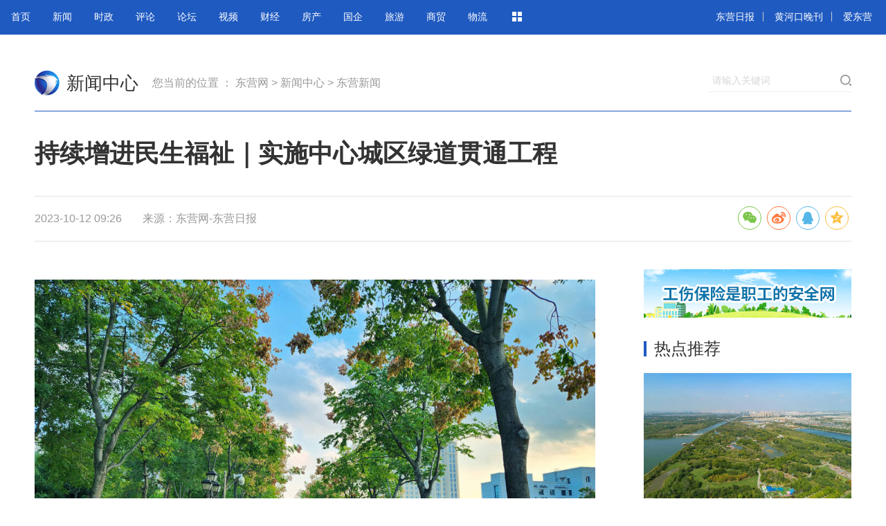

--- FILE ---
content_type: text/html
request_url: https://news.dongyingnews.cn/system/2023/10/12/010811129.shtml
body_size: 3521
content:
<!DOCTYPE HTML>
<html><head>


		<meta charset="gb2312">
		<title>持续增进民生福祉｜实施中心城区绿道贯通工程-新闻中心-东营网</title>
		<meta name="keywords" content="">
		<meta name="description" content="">
		<meta name="renderer" content="webkit">
		<meta http-equiv="X-UA-Compatible" content="IE=edge,chrome=1">
		<meta name="viewport" content="width=device-width,initial-scale=1,minimum-scale=1,maximum-scale=1,user-scalable=no">
		<link rel="stylesheet" href="http://www.dongyingnews.cn/index/default_template/dist/css/common.css?v=20233915013925">
		<link rel="stylesheet" href="http://www.dongyingnews.cn/index/default_template/dist/css/share.min.css?v=20233915013925">
                <link rel="stylesheet" href="/default_template/dist/css/share.min.css?v=20233915013925">
		<link rel="stylesheet" href="http://www.dongyingnews.cn/index/default_template/dist/css/details.css?v=20233915013925">
		<link rel="stylesheet" href="http://www.dongyingnews.cn/index/default_template/dist/css/list.css?v=20233915013925">
		<script type="text/javascript" src="http://www.dongyingnews.cn/index/default_template/dist/js/jquery.js"></script>
		<script type="text/javascript" src="http://www.dongyingnews.cn/index/default_template/dist/js/jquery.SuperSlide.js"></script>
		<script type="text/javascript" src="http://www.dongyingnews.cn/index/default_template/dist/js/jquery.share.min.js?v=20233915013925"></script>
		<script type="text/javascript" src="http://www.dongyingnews.cn/index/default_template/dist/js/config.js?v=20233915013925"></script>


</head>

	<body style="">
		<div class="layout">
			<div class="hd-mod"><span class="cms_block_span">

<div class="top-nav">
				<div class="fl top-nav-left">
					<ul class="top-nav-list clearfix"></ul>
				</div>
				<div class="fr top-nav-right">
					<a href="http://szb.dongyingnews.cn/shtml/index_dyrb.shtml" target="_blank">东营日报</a><span class="divider divider-big"></span>
					<a href="http://szb.dongyingnews.cn/shtml/index_hhkwb.shtml" target="_blank">黄河口晚刊</a><span class="divider divider-big"></span>
					<a href="http://app.dongyingnews.cn/" target="_blank">爱东营</a>

				</div>
			</div>
</span></div>
			<div class="container article-header cl">
				<div class="logo fl">
					<a href="http://www.dongyingnews.cn" target="_blank">东营网</a>
				</div>
				<div class="channel-name fl ml10">
					<a href="http://news.dongyingnews.cn/index.html" target="_blank">新闻中心</a>
				</div>
				<div class="breadcrumbs fl ml20">
					<span class="cms_block_span">


您当前的位置 ：
		<a href=http://www.dongyingnews.cn/index.shtml>东营网</a>
				>
		<a href=http://news.dongyingnews.cn/index.html>新闻中心</a>
				>
		<a href=http://news.dongyingnews.cn/bdnews/index.html>东营新闻</a>
 
</span>
				</div>

				<form class="search cl" action="http://so.dongyingnews.cn/m_fullsearch/full_search.jsp" method="post" name="info" accept-charset="utf-8" onsubmit="document.charset='utf-8';" target="_blank">
					<div class="search-input fl">
						<input value="" name="keywords" type="text">
						<label>请输入关键词</label>
					</div>
					<input name="channel_id" value="0" type="hidden">
					<input class="search-btn fl" name="submit" value="" type="submit">
				</form>


			</div>
			<div class="container article-main cl">
				<div class="article-title">
					<h1>持续增进民生福祉｜实施中心城区绿道贯通工程</h1>
					<div class="article-meta cl">
						<div class="fl"><span>2023-10-12 09:26</span><span>来源：东营网-东营日报</span></div>
						<div class="fr">
							<div class="social-share" data-sites="wechat, weibo, qq, qzone"></div>
						</div>
					</div>
				</div>

				<div class="article-left mt25 fl">

					<div class="article-content">
						 <p style="text-align: center;"><img src="https://img12.litenews.cn/10041/article/202310/12/3f66cf164b3a0123f369770cf6103e87.jpeg" style="max-width: 100%;" url="https://img12.litenews.cn/10041/sucaiku/202310/12/7180175f284a44de80428cc4f0713aa1.jpg" /></p>

<p style="text-align: justify; text-indent: 2em;"><span style="font-weight: bold;">爱东营讯</span>&nbsp;近日，市民在城市滨水绿道上漫步。</p>

<p style="text-align: justify; text-indent: 2em;">我市把实施中心城区绿道贯通工程列为今年的民生实事之一，目前，起自市政府经清风湖、明月湖的10公里内环滨水绿道已经实现无障碍贯通。东起东四路，西至西一路的广利河滨水绿道已经完成天目山路至西一路段两岸9公里无障碍贯通，连通耿井湿地片区绿道，形成50余公里无障碍贯通绿道。年底前，完成广利河东四路至天目山路段两岸12公里绿道贯通，届时将实现清风湖、明月湖、植物园、广利河森林湿地公园30余公里绿道无障碍贯通。</p>

<p style="text-align: right; text-indent: 2em;">记者 周广学 报道</p>
 
					</div>
					<div class="article-editor">责任编辑：武方圆</div>
					<div class="related">
						<h2>相关新闻</h2>
						<div class="list-wrapper">
												<ul class="list">
												
													
													
												</ul>
												
											</div>
					</div>
					<div class="article-copyright"> 
						<h3>版权与免责声明</h3>
						     <p>① 凡本网注明“来源：东营日报、黄河口晚刊、东营网”的所有文字、图片和音视频稿件，版权均属东营日报社所有，东营网拥有东营日报社所属《东营日报》、《黄河口晚刊》、《东营网》的电子信息网络发布、出售与转载权利。任何媒体、网站或个人未经本网书面授权不得转载、链接、转贴或以其他方式复制发表。已经经本网书面授权的媒体、网站，在下载使用时必须注明“来源：东营网”，违者本网将依法追究责任。 </p>
						<p>② 本网未注明“来源：东营日报、黄河口晚刊、东营网”的文字、图片和音视频等稿件均为转载稿，本网转载出于传递更多信息之目的，并不意味着赞同其观点或证实其内容的真实性。如其他媒体、网站或个人从本网下载使用，必须保留本网注明的“来源”，并自负版权等法律责任。如擅自篡改为“来源：东营网”，本网将依法追究责任。如对稿件内容有疑议，请及时联系我们处理。</p>
						<p>③ 如本网转载稿涉及版权等问题，请作者及时联系我们处理。</p>
					</div>
				</div>
				<div class="article-right mt25 fr">
					<div class="pannel pannel-side mb30">
						<div class="pannel-head cl mb20">
							<div class="pannel-title fl"><i></i>热点推荐</div>
						</div>
						<div class="pannel-body">
									
							<ul class="pannel-list-thumbnail pannel-thumbnail-big"><span class="cms_block_span">

<li>
	<a href="http://news.dongyingnews.cn/system/2023/10/13/010811226.shtml" target="_blank">
		<img src="http://pic.dongyingnews.cn/003/001/124/00300112407_b9e12327.jpg">
		<div class="title">好客山东 好品山东｜秋色宜人 美景如画</div>
	</a>
</li>
<li>
	<a href="http://news.dongyingnews.cn/system/2023/10/13/010811217.shtml" target="_blank">
		<img src="http://pic.dongyingnews.cn/003/001/124/00300112406_2ae5b1bb.jpg">
		<div class="title">好客山东 好品山东｜富硒红薯喜获丰收</div>
	</a>
</li>
<li>
	<a href="http://news.dongyingnews.cn/system/2023/10/12/010811129.shtml" target="_blank">
		<img src="http://pic.dongyingnews.cn/003/001/123/00300112381_7a1499cf.jpg">
		<div class="title">持续增进民生福祉｜实施中心城区绿道贯通工程</div>
	</a>
</li>
<li>
	<a href="http://news.dongyingnews.cn/system/2023/10/12/010811135.shtml" target="_blank">
		<img src="http://pic.dongyingnews.cn/003/001/123/00300112383_c2c10fe9.jpg">
		<div class="title">好客山东 好品山东｜苹果成熟 采摘忙</div>
	</a>
</li>

</span></ul>
									
						</div>
					</div>
					<div class="pannel pannel-side mb30">
						<div class="pannel-head cl mb20">
							<div class="pannel-title fl"><i></i>专题推荐</div>
						</div>
						<div class="pannel-body">
					
							<ul class="pannel-list-thumbnail"><span class="cms_block_span">

<li>
	<a href="http://www.dongyingnews.cn/topic/system/2021/11/19/010760441.shtml" target="_blank">
		<img src="http://pic.dongyingnews.cn/003/000/632/00300063261_719758b5.jpg">
		<div class="title">汇聚向上向善力量，携手建设网络文明</div>
	</a>
</li>
<li>
	<a href="http://www.dongyingnews.cn/topic/system/2021/01/19/010744850.shtml" target="_blank">
		<img src="http://pic.dongyingnews.cn/003/000/444/00300044442_003259f5.jpg">
		<div class="title">奋斗百年路 启航新征程</div>
	</a>
</li>
<li>
	<a href="http://www.dongyingnews.cn/topic/system/2020/12/30/010744021.shtml" target="_blank">
		<img src="http://pic.dongyingnews.cn/003/000/443/00300044399_13e079fd.jpg">
		<div class="title">反对餐饮浪费·文明节俭过节</div>
	</a>
</li>

</span></ul>
					
					
						</div>
					</div>
					
				
				</div>
			</div>
			<div class="ft-hd"><span class="cms_block_span">

<div class="footer">
				<div class="footer-gray">
					<div class="container cl">
						<div class="fl">
							<div class="footer-sub">
								<p>鲁ICP备05023236号  鲁新闻备案号201054601 鲁公网安备37050202370521号  <a href="http://www.dongyingnews.cn/ad/html/2023/xwxk.html">新闻信息服务许可证：37120180024</a></p>
								<p>地址：山东省东营市东城府前大街73号  邮编：257091  电话：(0546)8332890</p>
								<p>传真：(0546)8318542  邮箱：dyw@dy.shandong.cn</p>
								<p>东营日报社版权所有，未经许可禁止使用  网络敲诈和有偿删帖自律管理承诺书</p>
							</div>
						</div>
						<div class="mobile-media fr">

							<div class="item">
								<div><img src="http://www.dongyingnews.cn/images/2013/code/2wkhd.png"></div>
								<p>爱东营</p>
							</div>
							<div class="item">
								<div><img src="http://www.dongyingnews.cn/images/2013/code/2wwx.png"></div>
								<p>东营网微信</p>
							</div>
							<div class="item">
								<div><img src="http://www.dongyingnews.cn/images/2013/code/2wxl.png"></div>
								<p>新浪微博</p>
							</div>
							<div class="item">
								<div><img src="http://www.dongyingnews.cn/images/2013/code/2wm.png"></div>
								<p>手机版</p>
							</div>

						</div>

					</div>
				</div>
				<div class="footer-black">
					<div class="container cl">
						<div class="fl">
							<p>Copyright  www.dongyingnews.cn. All Rights Reserved</p>
<script type="text/javascript" src="https://v1.cnzz.com/z_stat.php?id=1281088030&web_id=1281088030"></script>
						</div>
						<div class="footer-nav fr">
							<a href="/" target="_blank">关于东营网</a> |
							<a href="/" target="_blank">联系我们</a> |
							<a href="/" target="_blank">法律声明</a> |
							<a href="/" target="_blank">站点地图</a> |
							<a href="/" target="_blank">友情链接</a> |
							<a href="/" target="_blank">广告服务</a>
						</div>

					</div>
				</div>
			</div>





</span></div>
		</div>
		<script type="text/javascript" src="http://www.dongyingnews.cn/index/default_template/dist/js/details.js?v=20233915013925"></script>

	

</body></html>
<!--ecms sync check [sync_thread_id="3bcee7cc5a424330844ab778a62d31c1" sync_date="2023-10-16 09:10:33" check_sum="3bcee7cc5a424330844ab778a62d31c1]-->

--- FILE ---
content_type: text/css
request_url: https://www.dongyingnews.cn/index/default_template/dist/css/common.css?v=20233915013925
body_size: 2142
content:
*{word-wrap:break-word}
html,body,h1,h2,h3,h4,h5,h6,hr,p,iframe,dl,dt,dd,ul,ol,li,pre,form,button,input,textarea,th,td,fieldset{margin:0;padding:0}
ul,ol,dl{list-style-type:none}
html,body{*position:static}
html{font-family: sans-serif;-webkit-text-size-adjust:100%;-ms-text-size-adjust:100%}
address,caption,cite,code,dfn,em,th,var{font-style:normal;font-weight:400}
input,button,textarea,select,optgroup,option{font-family:inherit;font-size:inherit;font-style:inherit;font-weight:inherit}
input,button{overflow: visible;vertical-align:middle;outline:none}
body,th,td,button,input,select,textarea{font-family:"Microsoft Yahei","Hiragino Sans GB","Helvetica Neue",Helvetica,tahoma,arial,Verdana,sans-serif,"WenQuanYi Micro Hei","\5B8B\4F53";font-size:16px;color: #333;-webkit-font-smoothing: antialiased;-moz-osx-font-smoothing:grayscale}
body{line-height:1.6}
h1,h2,h3,h4,h5,h6{font-size:100%}
a,area{outline:none;blr:expression(this.onFocus=this.blur())}
a{text-decoration:none;cursor: pointer;color:#333}
a:hover{text-decoration:underline;outline:none;color:#db2232;}
a.ie6:hover{zoom:1}
a:focus{outline:none}
a:hover,a:active{outline:none}:focus{outline:none}
button,input[type="button"], input[type="submit"] {line-height:normal !important}
/*img*/
img{border:0;vertical-align:middle}
a img,img{-ms-interpolation-mode:bicubic}
.img-responsive{max-width: 100%;height: auto}
/*IE a:hover */
*html{overflow:-moz-scrollbars-vertical;zoom:expression(function(ele){ele.style.zoom = "1";document.execCommand("BackgroundImageCache",false,true)}(this))} 
/*HTML5 reset*/
header,footer,section,aside,details,menu,article,section,nav,address,hgroup,figure,figcaption,legend{display:block;margin:0;padding:0}time{display:inline}
audio,canvas,video{display:inline-block;*display:inline;*zoom:1}
audio:not([controls]){display:none}
legend{width:100%;margin-bottom:20px;font-size:21px;line-height:40px;border:0;border-bottom:1px solid #e5e5e5}
legend small{font-size:15px;color:#999}
svg:not(:root) {overflow: hidden}
fieldset {border-width:0;padding: 0.35em 0.625em 0.75em;margin: 0 2px;border: 1px solid #c0c0c0}
input[type="number"]::-webkit-inner-spin-button,input[type="number"]::-webkit-outer-spin-button {height: auto}
input[type="search"] {-webkit-appearance: textfield; /* 1 */-moz-box-sizing: content-box;-webkit-box-sizing: content-box; /* 2 */box-sizing: content-box}
input[type="search"]::-webkit-search-cancel-button,input[type="search"]::-webkit-search-decoration {-webkit-appearance: none}
.container{width: 1180px; margin-top: 0;margin-bottom: 0;margin-left: auto;margin-right: auto;}
.cl:after,.clearfix:after{content:".";display:block;height:0;clear:both;visibility:hidden}.cl,.clearfix{zoom:1}
.clear{clear: both;}
.fl{float: left;}.fr{float: right;}
/* margin-left*/
.ml35{margin-left: 35px;}.ml30{margin-left: 30px;}.ml25{margin-left: 25px;}.ml20{margin-left: 20px;}.ml15{margin-left: 15px;}.ml10{margin-left: 10px;}
/* margin-bottom*/
.mb30{margin-bottom: 30px;}.mb25{margin-bottom: 25px;}.mb20{margin-bottom: 20px;}.mb15{margin-bottom: 15px;}.mb10{margin-bottom: 10px;}.mb5{margin-bottom: 5px;}
/* margin-top*/
.mt10{margin-top: 10px;}.mt15{margin-top: 15px;}.mt20{margin-top: 20px;}.mt25{margin-top: 25px;}.mt30{margin-top: 30px;}
/* padding-bottom*/
.pb10{padding-bottom: 10px;}
.hide{display: none;}
.show{display: block;}
.divider{padding-left: 5px; background-image: url(../images/divider.gif);  background-repeat: no-repeat;background-position: center;}
.divider-big{margin: 0 10px;}
.adv-third{width: 380px;height: 60px;}
.adv-mod{overflow: hidden;position: relative;}
.adv-mod .adv-icon{display: block;position: absolute;left: 0;bottom: 0;width: 24px; height: 14px; z-index: 99;background-image: url(../images/adv-icon.png);background-repeat: no-repeat;}
.layout{width: 100%;}
/*通用顶部导航*/
.top-nav{width: 100%;height: 50px;background: #1f5ac1;}
.top-nav a{font-size: 14px;color: #fff;}
.top-nav .top-nav-logo{position: relative;height: 30px;padding: 14px 22px 0;}
.top-nav .top-nav-logo img{height: 30px;width: 90px;}
.top-nav ul li{float: left;width: 60px;height: 28px;line-height:2.1;padding: 10px 0 16px;text-align: center;font-size: 14px;}
.top-nav .top-nav-more {width: 58px;position: relative;}
.top-nav .top-nav-more:hover{background: #fff;}
.top-nav .top-nav-more .more-icon {display: inline-block;width: 18px;margin-top: 7px;cursor: pointer;color: #9a9a9a;-webkit-transition: -webkit-transform .3s ease-out;transition: -webkit-transform .3s ease-out;-o-transition: transform .3s ease-out;transition: transform .3s ease-out;transition: transform .3s ease-out,-webkit-transform .3s ease-out;}
.top-nav .top-nav-more .more-icon .box {display: block;position: relative;width: 14px;height: 8px;}
.top-nav .top-nav-more .more-icon .box:after, .top-nav .top-nav-more .more-icon .box:before {position: absolute;top: 0;content: "";width: 6px;height: 6px;background: #fff;}
.top-nav .top-nav-more .more-icon .box:before {left: 0;}
.top-nav .top-nav-more .more-icon .box:after {left: 8px;}
.top-nav .top-nav-more .more-icon .box-t:before {-webkit-transition: -webkit-transform .3s ease-out .3s;transition: -webkit-transform .3s ease-out .3s;-o-transition: transform .3s ease-out .3s;transition: transform .3s ease-out .3s;transition: transform .3s ease-out .3s,-webkit-transform .3s ease-out .3s;}
.top-nav .top-nav-more:hover .more-icon {-webkit-transform: rotate(90deg);-ms-transform: rotate(90deg);transform: rotate(90deg);}
.top-nav .top-nav-more:hover .more-icon .box-t:before {-webkit-transform: rotate(45deg);-ms-transform: rotate(45deg);transform: rotate(45deg);}
.top-nav .top-nav-more:hover .more-icon .box:after, .top-nav .top-nav-more:hover .more-icon .box:before { background: #1f5ac1;}
.top-nav .top-nav-more:hover .more-icon .box:after, .top-nav .top-nav-more:hover .more-icon .box:before {background: #1f5ac1;}
.top-nav .top-nav-more:hover {border-color: #ebebeb;}
.top-nav .top-sub-nav {display: none;position: absolute;left: -1px;top: 50px;width: 402px;padding: 20px 0;border: 1px solid #3c51a4;border-top:0;background-color: #fff;z-index: 9;}
.top-nav .top-sub-nav li {width: 67px; text-align: center;}
.top-nav .top-sub-nav li a{color: #333;}
.top-nav .top-nav-more:hover .top-sub-nav {display: block;}
.top-nav .top-nav-more:hover:after {content: "";position: absolute;left: 0;bottom: -1px;width: 56px;height: 0;border: 1px solid #fff;z-index: 9;}
.top-nav-right{padding-top: 10px;padding-right: 20px;}
.top-nav-right a{height: 28px;line-height:2.1;text-align: center;}
<!--ecms sync check [sync_thread_id="3bcee7cc5a424330844ab778a62d31c1" sync_date="2021-06-09 10:06:44" check_sum="3bcee7cc5a424330844ab778a62d31c1]-->

--- FILE ---
content_type: application/javascript
request_url: https://www.dongyingnews.cn/index/default_template/dist/js/details.js?v=20233915013925
body_size: 1545
content:
$(function() {

	$('.slide-mod').each(function(index, el) {
		var slideData = $(el).attr('data-slide');
		var slideObj = eval('(' + slideData + ')');
		$(el).slide(slideObj);
	})

	var searchLength = $('.search-input input').width();
	$('.search-input input').on({
		focus: function() {
			$('.search').addClass('search-focus');
			$('.search-input label').hide();
			$(this).animate({
				width: searchLength + 70 + 'px'
			});
		},
		blur: function() {
			$('.search').removeClass('search-focus');
			$(this).animate({
				width: searchLength + 'px'
			});
			var inputText = $.trim($(this).val());
			if(inputText == false) {
				$(this).val('');
				$('.search-input label').show();
			}
		}
	});
	$('.font-btn').on({
		click: function() {
			var fontSize = parseInt($('.article-content').children('p').css('font-size'));
			var fontAttr = $(this).attr('data-cmd');
			if(fontAttr == 'small') {
				if(fontSize > 12) {
					$('.article-content').children('p').css('font-size', fontSize - 2 + 'px');
				}
			} else if(fontAttr == 'big') {
				if(fontSize < 24) {
					$('.article-content').children('p').css('font-size', fontSize + 2 + 'px');
				}
			}
		}
	});

	function gallery() {}
	gallery.prototype = {
		inited: false, 
		pageHref: '',
		curIndex: 0,
		left: 0,
		bigBtnId: '',
		scrollBtnId: '',
		initialize: function() {
			this.pageHref = window.location.href;
			this.curIndex = Number(this.pageHref.indexOf('p=') > 0 ? this.pageHref.substring(this.pageHref.indexOf('p=') + 2) - 1 : this.curIndex);
			if(!this.inited) {
				this.changeThumb();
				this.inited = true;
			}
		},
		changeThumb: function() {
			this.bigBtn = $('.big-show-block');
			this.scrollBtn = $('.thumbs-handle');
			this.item = $('.thumbs li');
			this.thumbs = $('.thumbs');
			this.itemWidth = this.item.outerWidth();
			this.itemCount = this.item.length;
			this.thumbsWidth = parseInt(this.thumbs.width() / this.itemWidth) * this.itemWidth;
			//this.thumbsWidth = this.thumbs.width();
			this.itemWrapWidth = this.itemWidth * this.itemCount;
			if(this.thumbsWidth < this.itemWrapWidth) {
				this.setCurIndex = Math.round((this.thumbsWidth / 2) / this.itemWidth);
				if(this.curIndex > this.setCurIndex && this.curIndex < this.itemCount - this.setCurIndex) {
					this.left = -(this.curIndex - this.setCurIndex) * this.itemWidth;
				} else if(this.curIndex >= this.itemCount - this.setCurIndex) {
					this.left = -(this.itemWrapWidth - this.thumbsWidth);
				} else {
					this.left = 0;
				}
			}
			this.curAction();
		},
		curAction: function() {
			this.itemWrap = $('.thumbs ul');
			this.curThumb = $('.thumb:eq(' + this.curIndex + ')');
			this.cur = $('.cur');
			this.bigPic = $('.big-pic');
			this.curBigPic = this.curThumb.find('img').attr('src');
			this.cur.removeClass('cur');
			this.curThumb.addClass('cur');
			this.bigPic.attr('src', this.curBigPic);
			this.itemWrap.width(this.itemWrapWidth);
			if(this.itemWrap.is(":animated")) return;
			this.itemWrap.animate({
				left: this.left + 'px'
			});
		},
		changeHash: function() {
			this.hash = "#p=" + parseInt(this.curIndex + 1);
			window.location.hash = this.hash;
		},
		clickBtn: function() {
			if(this.bigBtnId == 'BtnLeft' && this.curIndex > 0) {
				this.curIndex = this.curIndex - 1;
			} else if(this.bigBtnId == 'BtnRight' && this.curIndex < this.itemCount - 1) {
				this.curIndex = this.curIndex + 1;
			} else {
				return false;
			}
			this.changeThumb();
			this.changeHash();
		},
		scrollThumb: function() {
			this.scrollPosition = Math.abs(this.itemWrap.position().left);
			if(this.itemWrap.is(":animated")) return;
			if(this.thumbsWidth < this.itemWrapWidth) {
				if(this.scrollBtnId == 'ScrollLeft' && -this.scrollPosition<0) {
                    this.left = -parseInt(this.scrollPosition-this.itemWidth);
					this.itemWrap.animate({
						left: this.left + 'px'
					});
					
				} else if(this.scrollBtnId == 'ScrollRight') {
                    if(this.scrollPosition == this.itemWrapWidth-this.thumbsWidth){
                    	this.left = -parseInt(this.itemWrapWidth-this.thumbsWidth)
                    }else{
                    	this.left = -parseInt(this.scrollPosition+this.itemWidth);
                    }      
                    this.itemWrap.animate({
						left: this.left + 'px'
					});
				} else {
					return false;
				}
			}
		}
	}

	/*============================================================
	 - 瀹炰緥鍖朑allery
	 ============================================================*/
	var myGallery = new gallery();
	myGallery.initialize();
	myGallery.item.click(function() {
		myGallery.curIndex = $(this).index();
		myGallery.changeThumb();
		myGallery.changeHash();
	});
	myGallery.bigBtn.click(function() {
		myGallery.bigBtnId = $(this).attr("id");
		myGallery.clickBtn();
	});
	myGallery.scrollBtn.click(function() {
		myGallery.scrollBtnId = $(this).attr("id");
		myGallery.scrollThumb();
	});
	/*============================================================
		var t=$('.thumbs').width(),
		    w=$('.thumbs li').outerWidth(),
		    l=$('.thumbs li').length,
		    t=w*l,
		    hash=(!window.location.hash)?"#p1":window.location.hash;
		window.location.hash=hash;
		var e = window.parseInt(window.location.hash.replace(/[^0-9]/g, "")) - 1;
		$('.cur').removeClass('cur');
		$('.thumb:eq('+e+')').addClass('cur');
		$('.thumb').on({
			click: function() {
				var p=$(this).index()+1,
				    x=$(this).position().left,
				    hash='#p' + p;
				window.location.hash=hash;
				$('.cur').removeClass('cur');
				$(this).addClass('cur');
				console.log(x)
			}
		});
		$('.thumbs ul').width(t);
	 ============================================================*/

	

})<!--ecms sync check [sync_thread_id="3bcee7cc5a424330844ab778a62d31c1" sync_date="2018-06-14 15:06:15" check_sum="3bcee7cc5a424330844ab778a62d31c1]-->

--- FILE ---
content_type: application/javascript
request_url: https://www.dongyingnews.cn/index/default_template/dist/js/config.js?v=20233915013925
body_size: 850
content:
$(function() {
	var str1='',str2='',x=12;
	var topNav = 

[{"title":"首页","target_url":"http://www.dongyingnews.cn/"},{"title":"新闻","target_url":"http://news.dongyingnews.cn/"},{"title":"时政","target_url":"http://news.dongyingnews.cn/bdnews/shizheng/index.shtml"},{"title":"评论","target_url":"http://news.dongyingnews.cn/shiping/index.shtml"},{"title":"论坛","target_url":"http://bbs.dongyingnews.cn/forum.php?gid=501"},{"title":"视频","target_url":"http://v.dongyingnews.cn/"},{"title":"财经","target_url":"http://finance.dongyingnews.cn/"},{"title":"房产","target_url":"http://fc.dongyingnews.cn/"},{"title":"国企","target_url":"http://guoqi.dongyingnews.cn/"},{"title":"旅游","target_url":"http://travel.dongyingnews.cn/"},{"title":"商贸","target_url":"http://shangmao.dongyingnews.cn/"},{"title":"物流","target_url":"http://wuliu.dongyingnews.cn/"},{"title":"东营企业","target_url":"http://qy.dongyingnews.cn/index.shtml"},{"title":"农林牧渔","target_url":"http://nlmy.dongyingnews.cn/"},{"title":"教文卫","target_url":"http://jww.dongyingnews.cn/"},{"title":"办公","target_url":"http://www.dongyingnews.cn/index/bg/index.shtml"},{"title":"财务","target_url":"http://www.dongyingnews.cn/index/cw/index.shtml"},{"title":"监管政策","target_url":"http://www.dongyingnews.cn/index/jgzc/index.shtml"},{"title":"信用评级","target_url":"http://www.dongyingnews.cn/index/xypj/index.shtml"},{"title":"人力资源","target_url":"http://www.dongyingnews.cn/index/rlzy/index.shtml"},{"title":"印务发行","target_url":"http://www.dongyingnews.cn/index/jgfx/index.shtml"},{"title":"广告价格","target_url":"http://www.dongyingnews.cn/ad/html/2016/03/jgb20160327/index.html"}]
	for(var i=0,l=topNav.length;i<l;i++){
        if(i<x){
        	str1 += '<li><a href="'+ topNav[i].target_url +'" target="_blank">'+ topNav[i].title +'</a></li>';
        }else{
        	str2 += '<li><a href="'+ topNav[i].target_url +'" target="_blank">'+ topNav[i].title +'</a></li>';
        }
    }
	var tpl = str1 + '<li class="top-nav-item top-nav-more"><a href="#" class="more-icon"><i class="box box-t"></i><i class="box box-b"></i></a><ul class="top-sub-nav">' + str2 + '</ul></li>';
    $('.top-nav-list').html(tpl);
	//新闻页面广告
	var url=window.location.host;
	if(url.indexOf("news.dongyingnews.cn") >= 0 ) { 
	    $(".pannel-side:first").before('<div class="mb30"><img src="http://www.dongyingnews.cn/ad/images/2020/10/300x70.gif" width="100%"></div>');
	} 
	
})<!--ecms sync check [sync_thread_id="3bcee7cc5a424330844ab778a62d31c1" sync_date="2020-11-11 16:11:23" check_sum="3bcee7cc5a424330844ab778a62d31c1]-->